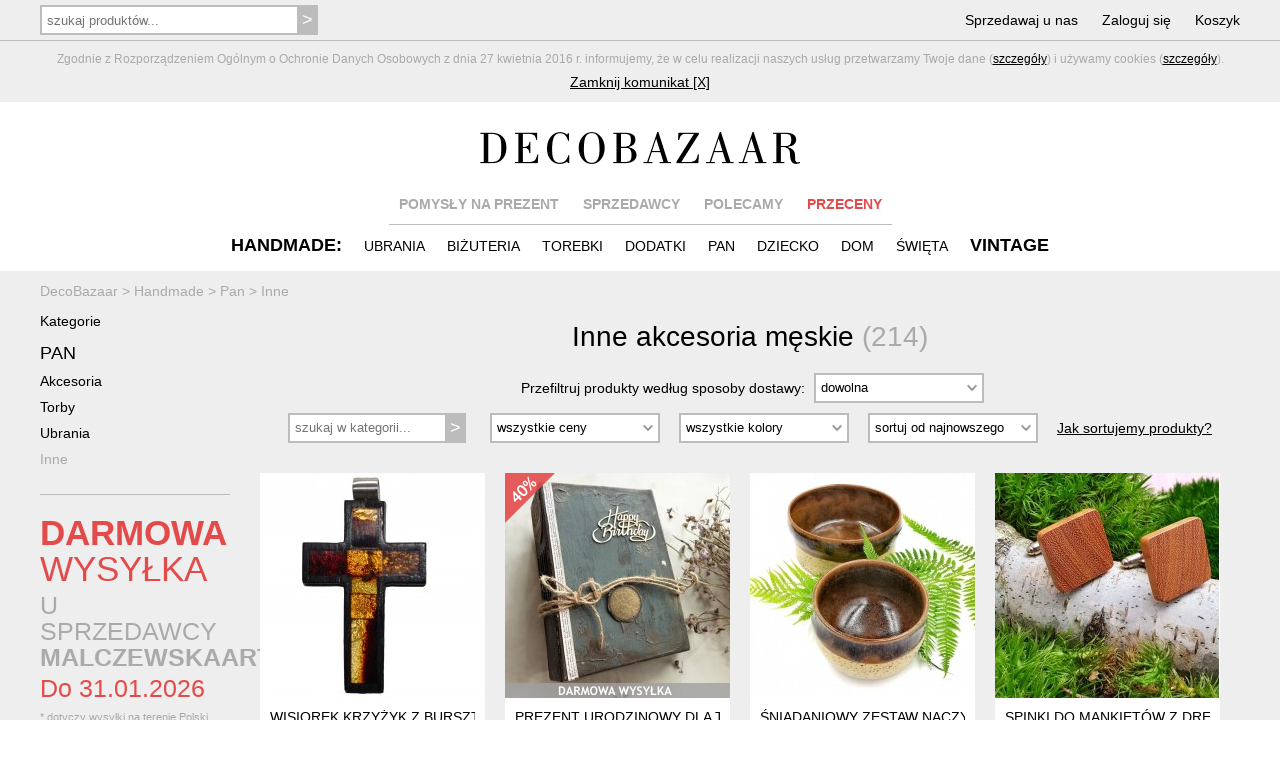

--- FILE ---
content_type: text/html; charset=utf-8
request_url: https://www.decobazaar.com/pan-inne-131.html
body_size: 17270
content:


<!DOCTYPE html>
<html lang="pl">
<head>
  
<title>Oryginalne dodatki dla mężczyzn w DecoBazaar</title>
<meta name="viewport" content="width=device-width, initial-scale=1, maximum-scale=1">
<meta http-equiv="Content-Type" content="text/html; charset=utf-8"/>
<meta name="description" content="Unikatowe przedmioty dla panów. Zobacz meskie akcesoria i gadżety tworzone przez młodych projektantów i artystów. Idealne na prezent."/>
<meta name="keywords" content="pan, dla panów, dla niego, męskie dodatki, meskie przedmioty, decobazaar"/>
<meta name="verify-v1" content="oNaKOPuDo1L+mJv/KQfSmubwlcZHBukgYEkn0Y+lyg4="/>
<meta name="robots" content="index,follow,all"/>

<link rel="next" href="https://www.decobazaar.com/pan-inne-131.html?limit=2">
<link rel="canonical" href="https://www.decobazaar.com/pan-inne-131.html" />



<link rel="apple-touch-icon" sizes="57x57" href="img/favicon/apple-touch-icon-57x57.png"/>
<link rel="apple-touch-icon" sizes="60x60" href="img/favicon/apple-touch-icon-60x60.png"/>
<link rel="apple-touch-icon" sizes="72x72" href="img/favicon/apple-touch-icon-72x72.png"/>
<link rel="apple-touch-icon" sizes="76x76" href="img/favicon/apple-touch-icon-76x76.png"/>
<link rel="apple-touch-icon" sizes="114x114" href="img/favicon/apple-touch-icon-114x114.png"/>
<link rel="apple-touch-icon" sizes="120x120" href="img/favicon/apple-touch-icon-120x120.png"/>
<link rel="apple-touch-icon" sizes="144x144" href="img/favicon/apple-touch-icon-144x144.png"/>
<link rel="apple-touch-icon" sizes="152x152" href="img/favicon/apple-touch-icon-152x152.png"/>
<link rel="apple-touch-icon" sizes="180x180" href="img/favicon/apple-touch-icon-180x180.png"/>
<link rel="icon" type="image/png" href="img/favicon/favicon-32x32.png" sizes="32x32"/>
<link rel="icon" type="image/png" href="img/favicon/android-chrome-192x192.png" sizes="192x192"/>
<link rel="icon" type="image/png" href="img/favicon/favicon-96x96.png" sizes="96x96"/>
<link rel="icon" type="image/png" href="img/favicon/favicon-16x16.png" sizes="16x16"/>
<link rel="manifest" href="img/favicon/manifest.json"/>
<link rel="shortcut icon" href="img/favicon/favicon.ico"/>
<meta name="msapplication-TileColor" content="#ffffff">
<meta name="msapplication-TileImage" content="img/favicon/mstile-144x144.png">
<meta name="msapplication-config" content="img/favicon/browserconfig.xml">
<meta name="theme-color" content="#ffffff">

<link rel="stylesheet" href="css/reset.css" type="text/css" media="screen" />
<link rel="stylesheet" href="css/style-new.css?85" />
<!--[if !IE]><!-->
<link rel="stylesheet" href="css/style-new-no-ie.css" type="text/css"/>
<!--<![endif]-->

<script type="text/javascript" src="js/jquery-1.9.0.min.js"></script>

<script type="text/javascript" src="js/skrypty-new.js?28"></script>
<script type='text/javascript' src='js/jquery.html5-placeholder-shim.js'></script>
<script type="text/javascript" src="fancybox/jquery.fancybox.pack.js?v=2.1.4"></script>
<link rel="stylesheet" type="text/css" href="fancybox/jquery.fancybox.css?v=2.1.4" media="screen" />
<meta property="fb:app_id" content="318668251545345" />






<meta property="og:site_name" content="DecoBazaar.com"/>

	<!-- Google Tag Manager -->
	<script>(function(w,d,s,l,i){w[l]=w[l]||[];w[l].push({'gtm.start':
	new Date().getTime(),event:'gtm.js'});var f=d.getElementsByTagName(s)[0],
	j=d.createElement(s),dl=l!='dataLayer'?'&l='+l:'';j.async=true;j.src=
	'https://www.googletagmanager.com/gtm.js?id='+i+dl;f.parentNode.insertBefore(j,f);
	})(window,document,'script','dataLayer','GTM-KWM7M7C');</script>
	<!-- End Google Tag Manager -->
</head>
<body>
  	<!-- Google Tag Manager (noscript) -->
	<noscript><iframe src="https://www.googletagmanager.com/ns.html?id=GTM-KWM7M7C"
	height="0" width="0" style="display:none;visibility:hidden"></iframe></noscript>
	<!-- End Google Tag Manager (noscript) -->

  <div id="fb-root"></div>
  
	<script>(function(d, s, id) {
    var js, fjs = d.getElementsByTagName(s)[0];
    if (d.getElementById(id)) return;
    js = d.createElement(s); js.id = id;
    js.src = "//connect.facebook.net/pl_PL/sdk.js#version=v2.9&xfbml=1&appId=318668251545345";
    fjs.parentNode.insertBefore(js, fjs);
  }(document, 'script', 'facebook-jssdk'));</script>

	<script>!function(d,s,id){var js,fjs=d.getElementsByTagName(s)[0],p=/^http:/.test(d.location)?'http':'https';if(!d.getElementById(id)){js=d.createElement(s);js.id=id;js.src=p+'://platform.twitter.com/widgets.js';fjs.parentNode.insertBefore(js,fjs);}}(document, 'script', 'twitter-wjs');</script>



<!-- Google tag (gtag.js) -->
<script async src="https://www.googletagmanager.com/gtag/js?id=G-MB9G1MVKLW"></script>
<script>
  window.dataLayer = window.dataLayer || [];
  function gtag(){dataLayer.push(arguments);}
  gtag('js', new Date());

  gtag('config', 'G-MB9G1MVKLW');
</script>


	  <div class="grayContent mTop40 mBot-40" id="cookie_info">
  	<div class="topNavL"></div>
    <div class="content padLinia gray" >  
			<div class="cookies">Zgodnie z Rozporządzeniem Ogólnym o Ochronie Danych Osobowych z dnia 27 kwietnia 2016 r. informujemy, że w celu realizacji naszych usług przetwarzamy Twoje dane (<a class="line" href="regulamin.html#par5">szczegóły</a>) i używamy cookies (<a class="line" href="regulamin.html#par6">szczegóły</a>).
      </div>
      <div class="mTop5"><a class="line" href="javascript:hide_cookies();">Zamknij komunikat [X]</a></div>
    </div>
  </div>
    
  
  
  <div class="grayContent topNav"><div class="content pad5">
  
  	
    <div class="search hide650">
      <form method="get" action="szukaj.html" onSubmit="return sprawdz_szukaj_top(this);">
        <input style="width:260px;" type="text" name="nazwa" id="nazwa" value="" placeholder="szukaj produktów..."/>
        <input type="submit" value=">"/>
      </form>
    </div>   
    
    <script>
			if ($('#nazwa').val().length > 0) $('.clearTop').show();
			
			$('#nazwa').keyup(function() {
				if ($(this).val().length > 0) $('.clearTop').show();
				else $('.clearTop').hide();
			});
		
			$('.clearTop').click(function() {
				$(this).hide();
				$('#nazwa').val('');
			});	

		</script>
    

    
    
    <div class="menu1">
      <ul>
      
      	<li class="searchOpen"><span class="show650">SZUKAJ</span></li>
        <li><a href="wspolpraca.html" class="hide800">Sprzedawaj u nas</a></li>
                <li><a href="logowanie.html">Zaloguj się</a></li>
                <li><a href="koszyk.html">Koszyk<span class="red" id="koszyk_info"></span></a></li>
      </ul>  
    </div>  
    
    <div class="topNavLogo hideNavLogo"><div class="topNavLogoCont"><a href="./"><img src="img/logo_trans.png" alt="DecoBazaar"/></a></div></div>
    
  </div>
  <div id="topNavL" class="topNavL hide"></div>
  </div>


  <div class="content padTop  mTop40">
		<div class="logo "><a href="./"><img src="img/logo_trans.png" alt="DecoBazaar"/></a></div>  
    
  	
    <div class="menu2 ">
      <ul>
        <li><a href="prezenty.html" class="gray">POMYSŁY NA PREZENT</a></li>
        <li><a href="projektanci.html" class="gray hide650">SPRZEDAWCY</a></li>
        <li><a href="zestawienia.html" class="gray hide900">POLECAMY</a></li>
        <li class="mdrop" id="m0">
        	<a href="przeceny.html" class="red">PRZECENY</a>
          <div id="dm0" class="opis">
            <div class="bg">
            	<a href="przeceny.html"> HANDMADE</a><br/>
            	<a href="przeceny-vintage.html"> VINTAGE</a>
            </div>
          </div>  
        </li>
        
        
      </ul>  
      <div class="linia"></div>
    </div>
  
  
  
    <div class="menuRes  ">
      <ul>
        <li class="mm1Open">HANDMADE</li>
        <li class="mm2Open">VINTAGE</li>
			</ul>
    </div>
  
  
  
    <div class="menu3">
      
      
      <div class="katMenu">
      
      <ul id="mm1" class="hide650">
        
                <li class="hd"><a href="handmade.html"><span class="hide650">HANDMADE:</span><span class="show650">WSZYSTKIE PRODUKTY</span></a></li>
                
        <li class="mdrop " id="m1">
        	<a href="ubrania.html">UBRANIA</a>
          <div id="dm1" class="opis">
            <div class="bg">
							<a href="ubrania-bielizna-209.html">BIELIZNA</a><br/><a href="ubrania-bluzki-17.html">BLUZKI</a><br/><a href="ubrania-bluzy-246.html">BLUZY</a><br/><a href="ubrania-kamizelki-250.html">KAMIZELKI</a><br/><a href="ubrania-kombinezony-damskie-wieczorowe-245.html">KOMBINEZONY DAMSKIE WIECZOROWE</a><br/><a href="ubrania-koszule-47.html">KOSZULE</a><br/><a href="ubrania-koszulki-i-t-shirty-281.html">KOSZULKI I T-SHIRTY</a><br/><a href="ubrania-kurtki-i-plaszcze-22.html">KURTKI I PŁASZCZE</a><br/><a href="ubrania-spodnice-19.html">SPÓDNICE</a><br/><a href="ubrania-spodnie-i-legginsy-20.html">SPODNIE I LEGGINSY</a><br/><a href="ubrania-sukienki-18.html">SUKIENKI</a><br/><a href="ubrania-swetry-42.html">SWETRY</a><br/><a href="ubrania-zakiety-i-marynarki-51.html">ŻAKIETY I MARYNARKI</a><br/><a href="ubrania-inne-128.html">INNE</a><br/>                    
            </div>
          </div>  
        </li>

        <li class="mdrop " id="m2">
        	<a href="bizuteria.html">BIŻUTERIA</a>
          <div id="dm2" class="opis">
            <div class="bg">
							<a href="bizuteria-bransoletki-4.html">BRANSOLETKI</a><br/><a href="bizuteria-broszki-i-przypinki-6.html">BROSZKI I PRZYPINKI</a><br/><a href="bizuteria-klipsy-2.html">KLIPSY</a><br/><a href="bizuteria-kolczyki-1.html">KOLCZYKI</a><br/><a href="bizuteria-komplety-7.html">KOMPLETY</a><br/><a href="bizuteria-naszyjniki-3.html">NASZYJNIKI</a><br/><a href="bizuteria-pierscionki-8.html">PIERŚCIONKI</a><br/><a href="bizuteria-wisiorki-34.html">WISIORKI</a><br/><a href="bizuteria-zawieszki-do-bransoletek-charms-278.html">ZAWIESZKI DO BRANSOLETEK (CHARMS)</a><br/><a href="bizuteria-zegarki-113.html">ZEGARKI</a><br/><a href="bizuteria-inne-127.html">INNE</a><br/>                    
            </div>
          </div>  
        </li>        
        
        <li class="mdrop " id="m3">
        	<a href="torebki.html">TOREBKI</a>
          <div id="dm3" class="opis">
            <div class="bg">
							<a href="torebki-kopertowki-139.html">KOPERTÓWKI</a><br/><a href="torebki-plecaki-251.html">PLECAKI</a><br/><a href="torebki-torby-ekologiczne-252.html">TORBY EKOLOGICZNE</a><br/><a href="torebki-torby-na-laptopa-206.html">TORBY NA LAPTOPA</a><br/><a href="torebki-torby-na-zakupy-140.html">TORBY NA ZAKUPY</a><br/><a href="torebki-torby-podrozne-255.html">TORBY PODRÓŻNE</a><br/><a href="torebki-torebki-do-reki-137.html">TOREBKI DO RĘKI</a><br/><a href="torebki-torebki-na-pas-189.html">TOREBKI NA PAS</a><br/><a href="torebki-torebki-na-ramie-138.html">TOREBKI NA RAMIĘ</a><br/><a href="torebki-woreczki-i-sakiewki-144.html">WORECZKI I SAKIEWKI</a><br/><a href="torebki-inne-141.html">INNE</a><br/>                    
            </div>
          </div>  
        </li>
        
        <li class="mdrop " id="m4">
        	<a href="dodatki.html">DODATKI</a>
          <div id="dm4" class="opis">
            <div class="bg">
							<a href="dodatki-breloki-190.html">BRELOKI</a><br/><a href="dodatki-buty-88.html">BUTY</a><br/><a href="dodatki-czapki-i-kapelusze-13.html">CZAPKI I KAPELUSZE</a><br/><a href="dodatki-etui-i-pokrowce-11.html">ETUI I POKROWCE</a><br/><a href="dodatki-fascynatory-215.html">FASCYNATORY</a><br/><a href="dodatki-kapcie-54.html">KAPCIE</a><br/><a href="dodatki-kosmetyczki-10.html">KOSMETYCZKI</a><br/><a href="dodatki-kolnierzyki-242.html">KOŁNIERZYKI</a><br/><a href="dodatki-lusterka-212.html">LUSTERKA</a><br/><a href="dodatki-maseczki-277.html">MASECZKI</a><br/><a href="dodatki-mufki-57.html">MUFKI</a><br/><a href="dodatki-okulary-254.html">OKULARY</a><br/><a href="dodatki-opaski-na-oczy-100.html">OPASKI NA OCZY</a><br/><a href="dodatki-ozdoby-do-wlosow-124.html">OZDOBY DO WŁOSÓW</a><br/><a href="dodatki-paski-i-szelki-14.html">PASKI I SZELKI</a><br/><a href="dodatki-portmonetki-55.html">PORTMONETKI</a><br/><a href="dodatki-rekawiczki-93.html">RĘKAWICZKI</a><br/><a href="dodatki-rowerowe-akcesoria-253.html">ROWEROWE AKCESORIA</a><br/><a href="dodatki-szale-i-kominy-56.html">SZALE I KOMINY</a><br/><a href="dodatki-inne-126.html">INNE</a><br/>                    
            </div>
          </div>  
        </li>     
        
        <li class="mdrop " id="m5">
        	<a href="pan.html">PAN</a>
          <div id="dm5" class="opis">
            <div class="bg">
							<a href="pan-akcesoria-192.html">AKCESORIA</a><br/><a href="pan-torby-73.html">TORBY</a><br/><a href="pan-ubrania-71.html">UBRANIA</a><br/><a href="pan-inne-131.html">INNE</a><br/>                    
            </div>
          </div>  
        </li>        
        
        <li class="mdrop " id="m6">
        	<a href="dziecko.html">DZIECKO</a>
          <div id="dm6" class="opis">
            <div class="bg">
							<a href="dziecko-akcesoria-do-wozka-269.html">AKCESORIA DO WÓZKA</a><br/><a href="dziecko-akcesoria-do-lozeczka-193.html">AKCESORIA DO ŁÓŻECZKA</a><br/><a href="dziecko-czapki-szale-i-kominy-262.html">CZAPKI, SZALE I KOMINY</a><br/><a href="dziecko-girlandy-karuzele-mobile-270.html">GIRLANDY, KARUZELE, MOBILE</a><br/><a href="dziecko-kocyki-posciele-i-rozki-264.html">KOCYKI, POŚCIELE I ROŻKI</a><br/><a href="dziecko-kosze-pojemniki-i-pudelka-267.html">KOSZE, POJEMNIKI I PUDEŁKA</a><br/><a href="dziecko-lalki-259.html">LALKI</a><br/><a href="dziecko-meble-i-dekoracje-150.html">MEBLE I DEKORACJE</a><br/><a href="dziecko-misie-i-przytulanki-260.html">MISIE I PRZYTULANKI</a><br/><a href="dziecko-namioty-i-tipi-258.html">NAMIOTY I TIPI</a><br/><a href="dziecko-obrazki-plakaty-i-naklejki-263.html">OBRAZKI, PLAKATY I NAKLEJKI</a><br/><a href="dziecko-ozdoby-do-wlosow-266.html">OZDOBY DO WŁOSÓW</a><br/><a href="dziecko-poduszki-261.html">PODUSZKI</a><br/><a href="dziecko-ubrania-dzieciece-145.html">UBRANIA DZIECIĘCE</a><br/><a href="dziecko-ubranka-niemowlece-265.html">UBRANKA NIEMOWLĘCE</a><br/><a href="dziecko-woreczki-plecaki-i-torebki-268.html">WORECZKI, PLECAKI I TOREBKI</a><br/><a href="dziecko-zabawki-147.html">ZABAWKI</a><br/><a href="dziecko-zawieszki-do-smoczka-280.html">ZAWIESZKI DO SMOCZKA</a><br/><a href="dziecko-inne-151.html">INNE</a><br/>                    
            </div>
          </div>  
        </li> 
        
        <li class="mdrop " id="m7">
        	<a href="dom.html">DOM</a>
          <div id="dm7" class="opis">
            <div class="bg">
							<a href="dom-artykuly-papiernicze-283.html">ARTYKUŁY PAPIERNICZE</a><br/><a href="dom-dekoracje-i-dodatki-249.html">DEKORACJE I DODATKI</a><br/><a href="dom-dekoracje-scienne-286.html">DEKORACJE ŚCIENNE</a><br/><a href="dom-dla-zwierzat-213.html">DLA ZWIERZĄT</a><br/><a href="dom-kuchnia-i-jadalnia-276.html">KUCHNIA I JADALNIA</a><br/><a href="dom-lampy-180.html">LAMPY</a><br/><a href="dom-lazienka-282.html">ŁAZIENKA</a><br/><a href="dom-meble-207.html">MEBLE</a><br/><a href="dom-przechowywanie-285.html">PRZECHOWYWANIE</a><br/><a href="dom-tekstylia-284.html">TEKSTYLIA</a><br/><a href="dom-inne-130.html">INNE</a><br/>                    
            </div>
          </div>  
        </li> 
        
        <li class="mdrop " id="m9">
        	<a href="swieta-i-okazje.html">ŚWIĘTA</a>
          <div id="dm9" class="opis">
            <div class="bg">
							<a href="swieta-i-okazje-boze-narodzenie-201.html">BOŻE NARODZENIE</a><br/><a href="swieta-i-okazje-chrzest-274.html">CHRZEST</a><br/><a href="swieta-i-okazje-halloween-273.html">HALLOWEEN</a><br/><a href="swieta-i-okazje-kartki-okolicznosciowe-210.html">KARTKI OKOLICZNOŚCIOWE</a><br/><a href="swieta-i-okazje-komunia-275.html">KOMUNIA</a><br/><a href="swieta-i-okazje-slub-202.html">ŚLUB</a><br/><a href="swieta-i-okazje-walentynki-203.html">WALENTYNKI</a><br/><a href="swieta-i-okazje-wielkanoc-204.html">WIELKANOC</a><br/><a href="swieta-i-okazje-zaproszenia-256.html">ZAPROSZENIA</a><br/><a href="swieta-i-okazje-inne-205.html">INNE</a><br/>                    
            </div>
          </div>  
        </li>         
      </ul> 
      <div></div>
      </div>
      
      
      <div class="katMenu katMenuVint">
       
      
      <ul id="mm2" class="hide650">
        <li class="hd"><a href="vintage.html"><span class="hide650">VINTAGE</span><span class="show650">WSZYSTKIE PRODUKTY</span></a></li>
        
        <li class="mdrop hideMenu" id="m10">
        	<a href="vintage-ubrania.html">UBRANIA</a>
          <div id="dm10" class="opis">
            <div class="bg">
							<a href="vintage-ubrania-bluzki-i-t-shirty-25.html">BLUZKI I T-SHIRTY</a><br/><a href="vintage-ubrania-koszule-96.html">KOSZULE</a><br/><a href="vintage-ubrania-kurtki-i-plaszcze-48.html">KURTKI I PŁASZCZE</a><br/><a href="vintage-ubrania-spodnice-27.html">SPÓDNICE</a><br/><a href="vintage-ubrania-spodnie-28.html">SPODNIE</a><br/><a href="vintage-ubrania-sukienki-26.html">SUKIENKI</a><br/><a href="vintage-ubrania-swetry-63.html">SWETRY</a><br/><a href="vintage-ubrania-zakiety-i-kamizelki-36.html">ŻAKIETY I KAMIZELKI</a><br/><a href="vintage-ubrania-inne-224.html">INNE</a><br/>                    
            </div>
          </div>  
        </li>          
        
        <li class="mdrop hideMenu" id="m11">
        	<a href="vintage-bizuteria.html">BIŻUTERIA</a>
          <div id="dm11" class="opis">
            <div class="bg">
							<a href="vintage-bizuteria-bransoletki-217.html">BRANSOLETKI</a><br/><a href="vintage-bizuteria-broszki-218.html">BROSZKI</a><br/><a href="vintage-bizuteria-kolczyki-i-klipsy-219.html">KOLCZYKI I KLIPSY</a><br/><a href="vintage-bizuteria-komplety-220.html">KOMPLETY</a><br/><a href="vintage-bizuteria-naszyjniki-i-wisiory-221.html">NASZYJNIKI I WISIORY</a><br/><a href="vintage-bizuteria-pierscionki-222.html">PIERŚCIONKI</a><br/><a href="vintage-bizuteria-zegarki-223.html">ZEGARKI</a><br/>                    
            </div>
          </div>  
        </li> 
        
        <li class="mdrop hideMenu" id="m12">
        	<a href="vintage-dodatki.html">DODATKI</a>
          <div id="dm12" class="opis">
            <div class="bg">
							<a href="vintage-dodatki-buty-37.html">BUTY</a><br/><a href="vintage-dodatki-chusty-i-szale-94.html">CHUSTY I SZALE</a><br/><a href="vintage-dodatki-czapki-i-kapelusze-24.html">CZAPKI I KAPELUSZE</a><br/><a href="vintage-dodatki-etui-i-kosmetyczki-225.html">ETUI I KOSMETYCZKI</a><br/><a href="vintage-dodatki-ozdoby-do-wlosow-238.html">OZDOBY DO WŁOSÓW</a><br/><a href="vintage-dodatki-paski-29.html">PASKI</a><br/><a href="vintage-dodatki-torebki-i-walizki-30.html">TOREBKI I WALIZKI</a><br/><a href="vintage-dodatki-inne-226.html">INNE</a><br/>                    
            </div>
          </div>  
        </li> 
        
        <li class="mdrop hideMenu" id="m13">
        	<a href="vintage-pan.html">PAN</a>
          <div id="dm13" class="opis">
            <div class="bg">
							<a href="vintage-pan-akcesoria-228.html">AKCESORIA</a><br/><a href="vintage-pan-ubrania-227.html">UBRANIA</a><br/>                    
            </div>
          </div>  
        </li> 
        
        <li class="mdrop hideMenu" id="m14">
        	<a href="vintage-dom.html">DOM</a>
          <div id="dm14" class="opis">
            <div class="bg">
							<a href="vintage-dom-ceramika-i-porcelana-229.html">CERAMIKA I PORCELANA</a><br/><a href="vintage-dom-lalki-i-zabawki-39.html">LALKI I ZABAWKI</a><br/><a href="vintage-dom-lampy-231.html">LAMPY</a><br/><a href="vintage-dom-meble-232.html">MEBLE</a><br/><a href="vintage-dom-metalowe-przedmioty-241.html">METALOWE PRZEDMIOTY</a><br/><a href="vintage-dom-obrazki-i-ramki-233.html">OBRAZKI I RAMKI</a><br/><a href="vintage-dom-pojemniki-i-puzderka-234.html">POJEMNIKI I PUZDERKA</a><br/><a href="vintage-dom-swieczniki-239.html">ŚWIECZNIKI</a><br/><a href="vintage-dom-szklo-235.html">SZKŁO</a><br/><a href="vintage-dom-tekstylia-236.html">TEKSTYLIA</a><br/><a href="vintage-dom-wieszaki-240.html">WIESZAKI</a><br/><a href="vintage-dom-zegary-237.html">ZEGARY</a><br/><a href="vintage-dom-inne-91.html">INNE</a><br/>                    
            </div>
          </div>  
        </li>   
        
              </ul>
      <div></div>
      </div>
      
      
    </div>  
    
      
  </div>



  
		
  	<div class="content padCont "></div>
  <div class="grayContent">  <div class="content sciezka "><ol itemscope itemtype="http://schema.org/BreadcrumbList">
	 <li itemprop="itemListElement" itemscope itemtype="http://schema.org/ListItem">
    <a itemprop="item" href="/"><span itemprop="name">DecoBazaar</span></a>
    <meta itemprop="position" content="1" />
  </li><li itemprop="itemListElement" itemscope itemtype="http://schema.org/ListItem">
			<span>&nbsp> </span>
			<a itemprop="item" href="handmade.html"><span itemprop="name">Handmade</span></a>
			<meta itemprop="position" content="2" />
		</li><li itemprop="itemListElement" itemscope itemtype="http://schema.org/ListItem">
				<span>&nbsp> </span>
				<a itemprop="item" href="pan.html"><span itemprop="name">Pan</span></a>
				<meta itemprop="position" content="3" />
			</li><li itemprop="itemListElement" itemscope itemtype="http://schema.org/ListItem">
			<span>&nbsp> </span>
			<a itemprop="item" href="pan-inne-131.html"><span itemprop="name">Inne</span></a>
			<meta itemprop="position" content="4" />
		</li></ol></div>
  </div>	  
  
    
	    
  
	<div class="grayContent"><div class="content padPodst">
  
    <div class="menuRes pad5">
      <ul>
        <li class="mm3Open pad10Bt"><div class="allImg iconMenu"></div>WYŚWIETL KATEGORIE</li>
			</ul>
      <div class="linia mBot-5 mTop10"></div>
    </div>
  
    <div id="mm3" class="sidemenu hide650">

			<div class="hide650 altH1"><a href="handmade.html">Kategorie</a></div>
    
    	    
    
			      <h4><a  href="pan.html" title="Pan w DecoBazaar">PAN</a></h4>
      <ul>
							 <li><a  href="pan-akcesoria-192.html" title="Akcesoria w DecoBazaar">Akcesoria</a></li>
				
								 <li><a  href="pan-torby-73.html" title="Torby w DecoBazaar">Torby</a></li>
				
								 <li><a  href="pan-ubrania-71.html" title="Ubrania w DecoBazaar">Ubrania</a></li>
				
								 <li><a  class="gray" href="pan-inne-131.html" title="Inne w DecoBazaar">Inne</a></li>
				
				        
        <ul class="submenu">
				
						
        </ul>
          
      
    </ul>
        
    
        


        
    
    
		    <div class="hide650 baner">
    <a href="malczewskaart" title="MalczewskaArt" class="none">
		<div class="gray">
		<div class="l1 red"><b>DARMOWA</b><br/>WYSYŁKA</div>
    <div class="l2">U SPRZEDAWCY<br/><b>MALCZEWSKAART</b></div>
    <div class="l2 red">Do 31.01.2026</div>
    <div class="l3">* dotyczy wysyłki na terenie Polski</div>
    </div>
    </a>
    </div>		
		





    

    
  	</div>
  
    <div class="products">
    
    	<h1>Inne akcesoria męskie <span class="gray">(214)</span></h1>
      
			    
      
      
        
        
        
      
    <div class="menuRes pad5 mTop-15 mBot0">
      <ul>
        <li class="mm4Open pad10Bt"><div class="allImg iconMenu"></div>WYŚWIETL FILTRY</li>
			</ul>
    </div>  
        
    
    <div id="mm4" class="hide650">
      
     <div>
       <div class="filtr mTop5 mRight-15">  
      Przefiltruj produkty według sposoby dostawy:
       </div>
      <div class="filtr">  
        <select name="menu1" onchange="MM_jumpMenu('this',this,0)">
        <option value="pan-inne-131.html?typw=-1"  selected="selected">dowolna</option>
        <option value="pan-inne-131.html?typw=1" >Poczta Polska</option>
        <option value="pan-inne-131.html?typw=2" >Kurier</option>
        <option value="pan-inne-131.html?typw=3" >Paczkomat InPost</option>	
        <option value="pan-inne-131.html?typw=4" >Orlen Paczka</option>	
        <option value="pan-inne-131.html?typw=5" >Odbiór w Punkcie</option>	
        </select>
      </div>        
      
      </div> 


          
      

      <div class="filtr">   
        <form method="get" onSubmit="return sprawdz_szukaj_mid(this);">
        <input type="text" name="szuk" id="szuk" value="" placeholder="szukaj w kategorii..."/>
        <input type="submit" value=">"/>
                                        </form>  
      </div>
      
      
      <div class="filtr">    
        <select name="menu1" onchange="MM_jumpMenu('this',this,0)">
        <option value="pan-inne-131.html?proc=-1"  selected="selected">wszystkie ceny</option>
        <option value="pan-inne-131.html?proc=c25" >do 25 zł</option>
        <option value="pan-inne-131.html?proc=c50" >do 50 zł</option>
        <option value="pan-inne-131.html?proc=c75" >do 75 zł</option>
        <option value="pan-inne-131.html?proc=c100" >do 100 zł</option>
        <option value="pan-inne-131.html?proc=c150" >do 150 zł</option>
        <option value="pan-inne-131.html?proc=c200" >do 200 zł</option>
        <option value="pan-inne-131.html?proc=c300" >do 300 zł</option>
        <option value="pan-inne-131.html?proc=c301" >powyżej 300 zł</option>
                <option value="pan-inne-131.html?proc=10" >przecena o 10%</option>
        <option value="pan-inne-131.html?proc=15" >przecena o 15%</option>
        <option value="pan-inne-131.html?proc=20" >przecena o 20%</option>
        <option value="pan-inne-131.html?proc=25" >przecena o 25%</option>
        <option value="pan-inne-131.html?proc=30" >przecena o 30%</option>	
        <option value="pan-inne-131.html?proc=35" >przecena o 35%</option>	
        <option value="pan-inne-131.html?proc=40" >przecena o 40%</option>
        <option value="pan-inne-131.html?proc=45" >przecena o 45%</option>
        <option value="pan-inne-131.html?proc=50" >przecena o 50%</option>
        <option value="pan-inne-131.html?proc=all" >tylko przecenione</option>
        </select>
      </div> 
    
      <div class="filtr">    
        <select name="select" onchange="MM_jumpMenu('this',this,0)">
        <option value="pan-inne-131.html?kol=-1"  selected="selected">wszystkie kolory</option>	  
        <option value="pan-inne-131.html?kol=1" >beżowy i ecru</option>	                	  
        <option value="pan-inne-131.html?kol=2" >biały</option>	                	  
        <option value="pan-inne-131.html?kol=3" >brązowy</option>	                	  
        <option value="pan-inne-131.html?kol=4" >czarny</option>	                	  
        <option value="pan-inne-131.html?kol=5" >czerwony</option>	                	  
        <option value="pan-inne-131.html?kol=6" >fioletowy</option>	                	  
        <option value="pan-inne-131.html?kol=7" >niebieski</option>	                	  
        <option value="pan-inne-131.html?kol=8" >pomarańczowy</option>	                	  
        <option value="pan-inne-131.html?kol=9" >różowy</option>	                	  
        <option value="pan-inne-131.html?kol=10" >srebrny</option>	                	  
        <option value="pan-inne-131.html?kol=11" >szary</option>	                	  
        <option value="pan-inne-131.html?kol=13" >zielony</option>
        <option value="pan-inne-131.html?kol=14" >żółty</option>
        <option value="pan-inne-131.html?kol=15" >złoty</option>                  	  			  			  
        <option value="pan-inne-131.html?kol=16" >czarno-biały</option>                  	  			  			  
        <option value="pan-inne-131.html?kol=12" >wielobarwny</option>
        </select>
      </div> 

			  
      
      <div class="filtr">  
        <select name="menu1" onchange="MM_jumpMenu('this',this,0)">
        <option value="pan-inne-131.html?ord=1" >sortuj od najnowszego</option>
        <option value="pan-inne-131.html?ord=3" >sortuj od najtańszego</option>
        <option value="pan-inne-131.html?ord=4" >sortuj od najdroższego</option>	
        </select>
      </div>  


      <div class="filtr mTop5">  
      	<a href="regulamin.html#sortowanie" class="line">Jak sortujemy produkty?</a>
      </div>

      </div> 
      



      </div>  
      
      

			<div class="prodList">
      
				
	<div class="prod ">
	<div class="cont">
		<div class="prodImg">
			<a class="photos" id="ph1" href="produkt-wisiorek-krzyzyk-z-bursztynu-i-czarnego-debu-6415570.html" title="WISIOREK KRZYŻYK Z BURSZTYNU I CZARNEGO DĘBU" ><div id="aI1"></div><img id="iph1"  src="foto-prod/thumb184/6415570_t.jpg" alt="WISIOREK KRZYŻYK Z BURSZTYNU I CZARNEGO DĘBU" /></a>
		</div>
		<div class="text">
			<h2 class="name"><a href="produkt-wisiorek-krzyzyk-z-bursztynu-i-czarnego-debu-6415570.html" title="WISIOREK KRZYŻYK Z BURSZTYNU I CZARNEGO DĘBU" >WISIOREK KRZYŻYK Z BURSZTYNU I CZARNEGO DĘBU</a></h2>
			<div class="auth"><a class="gray" href="amber-77" title="Amber 77" >Amber 77</a></div>          
			<div class="price">220 zł</div><div class="desc gray">wisiorek wykonany ręcznie z wyselekcjonowanego bursztynu bałtyckiego, ...</div></div>
	</div>				
	</div>
	
	<div class="prod ">
	<div class="cont">
		<div class="prodImg">
			<a class="photos" id="ph2" href="produkt-prezent-urodzinowy-dla-taty-dla-niego-recznie-robiony-zielony-notes-7100797.html" title="Prezent urodzinowy dla taty dla niego ręcznie robiony zielony notes" ><div id="aI2" class="allImg tag-przec-40"></div><div class="tag-darmowa-wrap"><div class="allImg tag-darmowa"></div></div><img id="iph2"  src="foto-prod/thumb184/7100797_t.jpg" alt="Prezent urodzinowy dla taty dla niego ręcznie robiony zielony notes" /></a>
		</div>
		<div class="text">
			<h2 class="name"><a href="produkt-prezent-urodzinowy-dla-taty-dla-niego-recznie-robiony-zielony-notes-7100797.html" title="Prezent urodzinowy dla taty dla niego ręcznie robiony zielony notes" >PREZENT URODZINOWY DLA TATY DLA NIEGO RĘCZNIE ROBIONY ZIELONY NOTES</a></h2>
			<div class="auth"><a class="gray" href="4lovebooks" title="4lovebooks" >4lovebooks</a></div>          
			<div class="price"><span class="red">192 zł</span><span class="priceOld ">320 zł</span></div><div class="desc gray">wykonana ręcznie księga w stylu vintage. tworzona od podstaw począwszy...</div></div>
	</div>				
	</div>
	
	<div class="prod ">
	<div class="cont">
		<div class="prodImg">
			<a class="photos" id="ph3" href="produkt-sniadaniowy-zestaw-naczyn-miska-i-czarka-ceramiczna-w-woreczku-lnianym-boho-prezent-dla-mezczyzny-kamionkowe-naczynia-minimalistyczne-6629041.html" title="Śniadaniowy zestaw naczyń MISKA i CZARKA CERAMICZNA w woreczku lnianym BOHO PREZENT DLA MĘŻCZYZNY kamionkowe naczynia minimalistyczne" ><div id="aI3"></div><img id="iph3"  src="foto-prod/thumb184/6629041_t.jpg" alt="Śniadaniowy zestaw naczyń MISKA i CZARKA CERAMICZNA w woreczku lnianym BOHO PREZENT DLA MĘŻCZYZNY kamionkowe naczynia minimalistyczne" /></a>
		</div>
		<div class="text">
			<h2 class="name"><a href="produkt-sniadaniowy-zestaw-naczyn-miska-i-czarka-ceramiczna-w-woreczku-lnianym-boho-prezent-dla-mezczyzny-kamionkowe-naczynia-minimalistyczne-6629041.html" title="Śniadaniowy zestaw naczyń MISKA i CZARKA CERAMICZNA w woreczku lnianym BOHO PREZENT DLA MĘŻCZYZNY kamionkowe naczynia minimalistyczne" >ŚNIADANIOWY ZESTAW NACZYŃ MISKA I CZARKA CERAMICZNA W WORECZKU LNIANYM BOHO PREZENT DLA MĘŻCZYZNY KAMIONKOWE NACZYNIA MINIMALISTYCZNE</a></h2>
			<div class="auth"><a class="gray" href="gaia" title="GAIA" >GAIA</a></div>          
			<div class="price">195 zł</div><div class="desc gray">zestaw naczyń ceramicznych ręcznie wykonanych na kole garncarskim pokr...</div></div>
	</div>				
	</div>
	
	<div class="prod ">
	<div class="cont">
		<div class="prodImg">
			<a class="photos" id="ph4" href="produkt-spinki-do-mankietow-z-drewna-osage-orange-6369981.html" title="spinki do mankietów z drewna osage orange" ><div id="aI4"></div><img id="iph4"  src="foto-prod/thumb184/6369981_t.jpg" alt="spinki do mankietów z drewna osage orange" /></a>
		</div>
		<div class="text">
			<h2 class="name"><a href="produkt-spinki-do-mankietow-z-drewna-osage-orange-6369981.html" title="spinki do mankietów z drewna osage orange" >SPINKI DO MANKIETÓW Z DREWNA OSAGE ORANGE</a></h2>
			<div class="auth"><a class="gray" href="korza-wood" title="Korza Wood" >Korza Wood</a></div>          
			<div class="price">160 zł</div><div class="desc gray">oryginalne spinki do mankietów z drewna osage orange (żółtnica pomarań...</div></div>
	</div>				
	</div>
	
	<div class="prod ">
	<div class="cont">
		<div class="prodImg">
			<a class="photos" id="ph5" href="produkt-pierscionek-z-drewna-debu-z-miedzia-6369680.html" title="pierścionek z drewna dębu z miedzią" ><div id="aI5"></div><img id="iph5"  src="foto-prod/thumb184/6369680_t.jpg" alt="pierścionek z drewna dębu z miedzią" /></a>
		</div>
		<div class="text">
			<h2 class="name"><a href="produkt-pierscionek-z-drewna-debu-z-miedzia-6369680.html" title="pierścionek z drewna dębu z miedzią" >PIERŚCIONEK Z DREWNA DĘBU Z MIEDZIĄ</a></h2>
			<div class="auth"><a class="gray" href="korza-wood" title="Korza Wood" >Korza Wood</a></div>          
			<div class="price">185 zł</div><div class="desc gray">pierścionek/obrączka w kształcie beczki z naturalnego drewna dębu oraz...</div></div>
	</div>				
	</div>
	
	<div class="prod ">
	<div class="cont">
		<div class="prodImg">
			<a class="photos" id="ph6" href="produkt-spinki-do-mankietow-z-drewna-pink-ivory-6362687.html" title="spinki do mankietów z drewna pink ivory" ><div id="aI6"></div><img id="iph6"  src="foto-prod/thumb184/6362687_t.jpg" alt="spinki do mankietów z drewna pink ivory" /></a>
		</div>
		<div class="text">
			<h2 class="name"><a href="produkt-spinki-do-mankietow-z-drewna-pink-ivory-6362687.html" title="spinki do mankietów z drewna pink ivory" >SPINKI DO MANKIETÓW Z DREWNA PINK IVORY</a></h2>
			<div class="auth"><a class="gray" href="korza-wood" title="Korza Wood" >Korza Wood</a></div>          
			<div class="price">160 zł</div><div class="desc gray">spinki do mankietów z egzotycznego drewna pink ivory.
w starożytności...</div></div>
	</div>				
	</div>
	
	<div class="prod ">
	<div class="cont">
		<div class="prodImg">
			<a class="photos" id="ph7" href="produkt-naszyjnik-dzianinowy-granatowy-uniksex-7091767.html" title="Naszyjnik dzianinowy - granatowy (uniksex)" ><div id="aI7"></div><img id="iph7"  src="foto-prod/thumb184/7091767_t.jpg" alt="Naszyjnik dzianinowy - granatowy (uniksex)" /></a>
		</div>
		<div class="text">
			<h2 class="name"><a href="produkt-naszyjnik-dzianinowy-granatowy-uniksex-7091767.html" title="Naszyjnik dzianinowy - granatowy (uniksex)" >NASZYJNIK DZIANINOWY - GRANATOWY (UNIKSEX)</a></h2>
			<div class="auth"><a class="gray" href="milita-nikonorov" title="Milita Nikonorov" >Milita Nikonorov</a></div>          
			<div class="price">68 zł</div><div class="desc gray">niezwykle  oryginalny,  designerski  naszyjnik - szal,  wykonany z pas...</div></div>
	</div>				
	</div>
	
	<div class="prod ">
	<div class="cont">
		<div class="prodImg">
			<a class="photos" id="ph8" href="produkt-naszyjnik-dzianinowy-czarny-uniksex-7091798.html" title="Naszyjnik dzianinowy - czarny (uniksex)" ><div id="aI8"></div><img id="iph8"  src="foto-prod/thumb184/7091798_t.jpg" alt="Naszyjnik dzianinowy - czarny (uniksex)" /></a>
		</div>
		<div class="text">
			<h2 class="name"><a href="produkt-naszyjnik-dzianinowy-czarny-uniksex-7091798.html" title="Naszyjnik dzianinowy - czarny (uniksex)" >NASZYJNIK DZIANINOWY - CZARNY (UNIKSEX)</a></h2>
			<div class="auth"><a class="gray" href="milita-nikonorov" title="Milita Nikonorov" >Milita Nikonorov</a></div>          
			<div class="price">68 zł</div><div class="desc gray">niezwykle  oryginalny,  designerski  naszyjnik - szal,  wykonany z pas...</div></div>
	</div>				
	</div>
	
	<div class="prod ">
	<div class="cont">
		<div class="prodImg">
			<a class="photos" id="ph9" href="produkt-spinki-do-mankietow-z-drewna-oliwnego-6329377.html" title="spinki do mankietów z drewna oliwnego" ><div id="aI9"></div><img id="iph9"  src="foto-prod/thumb184/6329377_t.jpg" alt="spinki do mankietów z drewna oliwnego" /></a>
		</div>
		<div class="text">
			<h2 class="name"><a href="produkt-spinki-do-mankietow-z-drewna-oliwnego-6329377.html" title="spinki do mankietów z drewna oliwnego" >SPINKI DO MANKIETÓW Z DREWNA OLIWNEGO</a></h2>
			<div class="auth"><a class="gray" href="korza-wood" title="Korza Wood" >Korza Wood</a></div>          
			<div class="price">160 zł</div><div class="desc gray">oryginalne spinki do mankietów z drewna oliwnego. naturalna elegancja ...</div></div>
	</div>				
	</div>
	
	<div class="prod ">
	<div class="cont">
		<div class="prodImg">
			<a class="photos" id="ph10" href="produkt-naszyjnik-dzianinowy-szary-uniksex-7093511.html" title="Naszyjnik dzianinowy - szary (uniksex)" ><div id="aI10"></div><img id="iph10"  src="foto-prod/thumb184/7093511_t.jpg" alt="Naszyjnik dzianinowy - szary (uniksex)" /></a>
		</div>
		<div class="text">
			<h2 class="name"><a href="produkt-naszyjnik-dzianinowy-szary-uniksex-7093511.html" title="Naszyjnik dzianinowy - szary (uniksex)" >NASZYJNIK DZIANINOWY - SZARY (UNIKSEX)</a></h2>
			<div class="auth"><a class="gray" href="milita-nikonorov" title="Milita Nikonorov" >Milita Nikonorov</a></div>          
			<div class="price">68 zł</div><div class="desc gray">niezwykle  oryginalny,  designerski  naszyjnik - szal,  wykonany z pas...</div></div>
	</div>				
	</div>
	
	<div class="prod ">
	<div class="cont">
		<div class="prodImg">
			<a class="photos" id="ph11" href="produkt-naszyjnik-dzianinowy-szary-melanz-7091461.html" title="Naszyjnik dzianinowy szary melanż" ><div id="aI11"></div><img id="iph11"  src="foto-prod/thumb184/7091461_t.jpg" alt="Naszyjnik dzianinowy szary melanż" /></a>
		</div>
		<div class="text">
			<h2 class="name"><a href="produkt-naszyjnik-dzianinowy-szary-melanz-7091461.html" title="Naszyjnik dzianinowy szary melanż" >NASZYJNIK DZIANINOWY SZARY MELANŻ</a></h2>
			<div class="auth"><a class="gray" href="milita-nikonorov" title="Milita Nikonorov" >Milita Nikonorov</a></div>          
			<div class="price">68 zł</div><div class="desc gray">niezwykle oryginalny, designerski naszyjnik - szal, wykonany z pasów d...</div></div>
	</div>				
	</div>
	
	<div class="prod ">
	<div class="cont">
		<div class="prodImg">
			<a class="photos" id="ph12" href="produkt-naszyjnik-dzianinowy-bialy-unisex-7095754.html" title="Naszyjnik dzianinowy - biały (unisex)" ><div id="aI12"></div><img id="iph12"  src="foto-prod/thumb184/7095754_t.jpg" alt="Naszyjnik dzianinowy - biały (unisex)" /></a>
		</div>
		<div class="text">
			<h2 class="name"><a href="produkt-naszyjnik-dzianinowy-bialy-unisex-7095754.html" title="Naszyjnik dzianinowy - biały (unisex)" >NASZYJNIK DZIANINOWY - BIAŁY (UNISEX)</a></h2>
			<div class="auth"><a class="gray" href="milita-nikonorov" title="Milita Nikonorov" >Milita Nikonorov</a></div>          
			<div class="price">68 zł</div><div class="desc gray">niezwykle oryginalny, designerski naszyjnik - szal, wykonany z pasów d...</div></div>
	</div>				
	</div>
	
	<div class="prod ">
	<div class="cont">
		<div class="prodImg">
			<a class="photos" id="ph13" href="produkt-naszyjnik-dzianinowy-ciemny-granat-uniksex-7094756.html" title="Naszyjnik dzianinowy - ciemny granat (uniksex)" ><div id="aI13"></div><img id="iph13"  src="foto-prod/thumb184/7094756_t.jpg" alt="Naszyjnik dzianinowy - ciemny granat (uniksex)" /></a>
		</div>
		<div class="text">
			<h2 class="name"><a href="produkt-naszyjnik-dzianinowy-ciemny-granat-uniksex-7094756.html" title="Naszyjnik dzianinowy - ciemny granat (uniksex)" >NASZYJNIK DZIANINOWY - CIEMNY GRANAT (UNIKSEX)</a></h2>
			<div class="auth"><a class="gray" href="milita-nikonorov" title="Milita Nikonorov" >Milita Nikonorov</a></div>          
			<div class="price">68 zł</div><div class="desc gray">niezwykle  oryginalny,  designerski  naszyjnik - szal,  wykonany z pas...</div></div>
	</div>				
	</div>
	
	<div class="prod ">
	<div class="cont">
		<div class="prodImg">
			<a class="photos" id="ph14" href="produkt-kubek-emaliowany-sarna-6885450.html" title="Kubek emaliowany Sarna" ><div id="aI14"></div><img id="iph14"  src="foto-prod/thumb184/6885450_t.jpg" alt="Kubek emaliowany Sarna" /></a>
		</div>
		<div class="text">
			<h2 class="name"><a href="produkt-kubek-emaliowany-sarna-6885450.html" title="Kubek emaliowany Sarna" >KUBEK EMALIOWANY SARNA</a></h2>
			<div class="auth"><a class="gray" href="eliza-konofalska" title="Eliza Konofalska" >Eliza Konofalska</a></div>          
			<div class="price">65 zł</div><div class="desc gray">kubek o pojemności 330 ml z wybranym motywem. ilustracja z obu stron k...</div></div>
	</div>				
	</div>
	
	<div class="prod ">
	<div class="cont">
		<div class="prodImg">
			<a class="photos" id="ph15" href="produkt-prezent-dla-chlopaka-5284203.html" title="Prezent dla chłopaka" ><div id="aI15"></div><img id="iph15"  src="foto-prod/thumb184/5284203_t.jpg" alt="Prezent dla chłopaka" /></a>
		</div>
		<div class="text">
			<h2 class="name"><a href="produkt-prezent-dla-chlopaka-5284203.html" title="Prezent dla chłopaka" >PREZENT DLA CHŁOPAKA</a></h2>
			<div class="auth"><a class="gray" href="life-fetish-design" title="Life Fetish Design" >Life Fetish Design</a></div>          
			<div class="price">62 zł</div><div class="desc gray">ramka z kuponami do wykorzystania we dwoje. 
jeżeli chcesz podać swoj...</div></div>
	</div>				
	</div>
	
	<div class="prod ">
	<div class="cont">
		<div class="prodImg">
			<a class="photos" id="ph16" href="produkt-black-stag-polbuty-meskie-skorzane-3380720.html" title="Black Stag-półbuty męskie-skórzane" ><div id="aI16" class="allImg tag-przec-50"></div><img id="iph16"  src="foto-prod/thumb184/3380720_t.jpg" alt="Black Stag-półbuty męskie-skórzane" /></a>
		</div>
		<div class="text">
			<h2 class="name"><a href="produkt-black-stag-polbuty-meskie-skorzane-3380720.html" title="Black Stag-półbuty męskie-skórzane" >BLACK STAG-PÓŁBUTY MĘSKIE-SKÓRZANE</a></h2>
			<div class="auth"><a class="gray" href="latka-fashion" title="Łatka fashion" >Łatka fashion</a></div>          
			<div class="price"><span class="red">1000 zł</span><span class="priceOld ">2000 zł</span></div><div class="desc gray">niepowtarzalne i jedyne takie, botki męskie, wykonane ręcznie w całośc...</div></div>
	</div>				
	</div>
	
	<div class="prod ">
	<div class="cont">
		<div class="prodImg">
			<a class="photos" id="ph17" href="produkt-violet-spaghetti-botki-skorzane-meskie-3380806.html" title="Violet Spaghetti-botki skórzane, męskie" ><div id="aI17" class="allImg tag-przec-50"></div><img id="iph17"  src="foto-prod/thumb184/3380806_t.jpg" alt="Violet Spaghetti-botki skórzane, męskie" /></a>
		</div>
		<div class="text">
			<h2 class="name"><a href="produkt-violet-spaghetti-botki-skorzane-meskie-3380806.html" title="Violet Spaghetti-botki skórzane, męskie" >VIOLET SPAGHETTI-BOTKI SKÓRZANE, MĘSKIE</a></h2>
			<div class="auth"><a class="gray" href="latka-fashion" title="Łatka fashion" >Łatka fashion</a></div>          
			<div class="price"><span class="red">1300 zł</span><span class="priceOld ">2600 zł</span></div><div class="desc gray">niepowtarzalne i jedyne na świecie, botki męskie, wykonane ręcznie w c...</div></div>
	</div>				
	</div>
	
	<div class="prod ">
	<div class="cont">
		<div class="prodImg">
			<a class="photos" id="ph18" href="produkt-naszyjnik-dzianinowy-7027514.html" title="Naszyjnik dzianinowy" ><div id="aI18"></div><img id="iph18"  src="foto-prod/thumb184/7027514_t.jpg" alt="Naszyjnik dzianinowy" /></a>
		</div>
		<div class="text">
			<h2 class="name"><a href="produkt-naszyjnik-dzianinowy-7027514.html" title="Naszyjnik dzianinowy" >NASZYJNIK DZIANINOWY</a></h2>
			<div class="auth"><a class="gray" href="milita-nikonorov" title="Milita Nikonorov" >Milita Nikonorov</a></div>          
			<div class="price">78 zł</div><div class="desc gray">niezwykle oryginalny, designerski naszyjnik - szal,
wykonany z pasów ...</div></div>
	</div>				
	</div>
	
	<div class="prod ">
	<div class="cont">
		<div class="prodImg">
			<a class="photos" id="ph19" href="produkt-spinki-do-koszuli-na-prezent-dla-bankiera-finansisty-maklera-biznesmena-7016286.html" title="SPINKI do koszuli na prezent - dla bankiera, finansisty, maklera, biznesmena ..." ><div id="aI19"></div><img id="iph19"  src="foto-prod/thumb184/7016286_t.jpg" alt="SPINKI do koszuli na prezent - dla bankiera, finansisty, maklera, biznesmena ..." /></a>
		</div>
		<div class="text">
			<h2 class="name"><a href="produkt-spinki-do-koszuli-na-prezent-dla-bankiera-finansisty-maklera-biznesmena-7016286.html" title="SPINKI do koszuli na prezent - dla bankiera, finansisty, maklera, biznesmena ..." >SPINKI DO KOSZULI NA PREZENT - DLA BANKIERA, FINANSISTY, MAKLERA, BIZNESMENA ...</a></h2>
			<div class="auth"><a class="gray" href="chodelska-art-studio" title="Chodelska Art Studio" >Chodelska Art Studio</a></div>          
			<div class="price">85 zł</div><div class="desc gray">unikatowe, ręcznie wykonane, modne spinki do mankietów z najwyższej ja...</div></div>
	</div>				
	</div>
	
	<div class="prod ">
	<div class="cont">
		<div class="prodImg">
			<a class="photos" id="ph20" href="produkt-maly-mich-6570101.html" title="Mały Mich" ><div id="aI20"></div><img id="iph20"  src="foto-prod/thumb184/6570101_t.jpg" alt="Mały Mich" /></a>
		</div>
		<div class="text">
			<h2 class="name"><a href="produkt-maly-mich-6570101.html" title="Mały Mich" >MAŁY MICH</a></h2>
			<div class="auth"><a class="gray" href="bambaki" title="Bambaki" >Bambaki</a></div>          
			<div class="price">59 zł</div><div class="desc gray">mały mich jest zrobiony z brązowego miękkiego polaru, filcu i wypchany...</div></div>
	</div>				
	</div>
	
	<div class="prod ">
	<div class="cont">
		<div class="prodImg">
			<a class="photos" id="ph21" href="produkt-kartka-z-zyczeniami-vintage-dla-chlopaka-6818041.html" title="Kartka z życzeniami vintage dla chłopaka" ><div id="aI21"></div><img id="iph21"  src="foto-prod/thumb184/6818041_t.jpg" alt="Kartka z życzeniami vintage dla chłopaka" /></a>
		</div>
		<div class="text">
			<h2 class="name"><a href="produkt-kartka-z-zyczeniami-vintage-dla-chlopaka-6818041.html" title="Kartka z życzeniami vintage dla chłopaka" >KARTKA Z ŻYCZENIAMI VINTAGE DLA CHŁOPAKA</a></h2>
			<div class="auth"><a class="gray" href="agusiart" title="AgusiArt" >AgusiArt</a></div>          
			<div class="price">21 zł</div><div class="desc gray">urocza kartka vintage dla mężczyzny 

kartka wykonana z ozdobnych pa...</div></div>
	</div>				
	</div>
	
	<div class="prod ">
	<div class="cont">
		<div class="prodImg">
			<a class="photos" id="ph22" href="produkt-spodnie-buttons-pants-unisex-czarne-black-dresowe-z-zamkami-6799230.html" title="SPODNIE BUTTONS PANTS UNISEX czarne black dresowe z zamkami" ><div id="aI22"></div><img id="iph22"  src="foto-prod/thumb184/6799230_t.jpg" alt="SPODNIE BUTTONS PANTS UNISEX czarne black dresowe z zamkami" /></a>
		</div>
		<div class="text">
			<h2 class="name"><a href="produkt-spodnie-buttons-pants-unisex-czarne-black-dresowe-z-zamkami-6799230.html" title="SPODNIE BUTTONS PANTS UNISEX czarne black dresowe z zamkami" >SPODNIE BUTTONS PANTS UNISEX CZARNE BLACK DRESOWE Z ZAMKAMI</a></h2>
			<div class="auth"><a class="gray" href="button" title="Button" >Button</a></div>          
			<div class="price">299 zł</div><div class="desc gray">spodnie unisex uszyte w 100% z bawełny.

rozmiar s

dł. całk.: 99+...</div></div>
	</div>				
	</div>
	
	<div class="prod ">
	<div class="cont">
		<div class="prodImg">
			<a class="photos" id="ph23" href="produkt-button-short-pants-z-lampasem-krotkie-spodenki-szare-6785036.html" title="Button short pants z lampasem krótkie spodenki szare" ><div id="aI23"></div><img id="iph23"  src="foto-prod/thumb184/6785036_t.jpg" alt="Button short pants z lampasem krótkie spodenki szare" /></a>
		</div>
		<div class="text">
			<h2 class="name"><a href="produkt-button-short-pants-z-lampasem-krotkie-spodenki-szare-6785036.html" title="Button short pants z lampasem krótkie spodenki szare" >BUTTON SHORT PANTS Z LAMPASEM KRÓTKIE SPODENKI SZARE</a></h2>
			<div class="auth"><a class="gray" href="button" title="Button" >Button</a></div>          
			<div class="price">349 zł</div><div class="desc gray">rozmiar s

długość całkowita: 57 +/- 2cm

szerokość w pasie (obwód...</div></div>
	</div>				
	</div>
	
	<div class="prod ">
	<div class="cont">
		<div class="prodImg">
			<a class="photos" id="ph24" href="produkt-button-dungaree-musztardowe-ogrodniczki-6029334.html" title="Button dungaree musztardowe ogrodniczki" ><div id="aI24"></div><img id="iph24"  src="foto-prod/thumb184/6029334_t.jpg" alt="Button dungaree musztardowe ogrodniczki" /></a>
		</div>
		<div class="text">
			<h2 class="name"><a href="produkt-button-dungaree-musztardowe-ogrodniczki-6029334.html" title="Button dungaree musztardowe ogrodniczki" >BUTTON DUNGAREE MUSZTARDOWE OGRODNICZKI</a></h2>
			<div class="auth"><a class="gray" href="button" title="Button" >Button</a></div>          
			<div class="price">349 zł</div><div class="desc gray">rozmiar s

długość całkowita: 85 +/- 2cm

szerokość w pasie (obwód...</div></div>
	</div>				
	</div>
	
	<div class="prod ">
	<div class="cont">
		<div class="prodImg">
			<a class="photos" id="ph25" href="produkt-button-dungaree-musztardowe-ogrodniczki-5101722.html" title="Button dungaree musztardowe ogrodniczki" ><div id="aI25"></div><img id="iph25"  src="foto-prod/thumb184/5101722_t.jpg" alt="Button dungaree musztardowe ogrodniczki" /></a>
		</div>
		<div class="text">
			<h2 class="name"><a href="produkt-button-dungaree-musztardowe-ogrodniczki-5101722.html" title="Button dungaree musztardowe ogrodniczki" >BUTTON DUNGAREE MUSZTARDOWE OGRODNICZKI</a></h2>
			<div class="auth"><a class="gray" href="button" title="Button" >Button</a></div>          
			<div class="price">349 zł</div><div class="desc gray">rozmiar s

długość całkowita: 85 +/- 2cm

szerokość w pasie (obwód...</div></div>
	</div>				
	</div>
	
	<div class="prod ">
	<div class="cont">
		<div class="prodImg">
			<a class="photos" id="ph26" href="produkt-button-dungaree-ogrodniczki-5552119.html" title="Button dungaree ogrodniczki" ><div id="aI26"></div><img id="iph26"  src="foto-prod/thumb184/5552119_t.jpg" alt="Button dungaree ogrodniczki" /></a>
		</div>
		<div class="text">
			<h2 class="name"><a href="produkt-button-dungaree-ogrodniczki-5552119.html" title="Button dungaree ogrodniczki" >BUTTON DUNGAREE OGRODNICZKI</a></h2>
			<div class="auth"><a class="gray" href="button" title="Button" >Button</a></div>          
			<div class="price">349 zł</div><div class="desc gray">rozmiar s

długość całkowita: 85 +/- 2cm

szerokość w pasie (obwód...</div></div>
	</div>				
	</div>
	
	<div class="prod ">
	<div class="cont">
		<div class="prodImg">
			<a class="photos" id="ph27" href="produkt-long-pants-5-buttons-unisex-spodnie-dresowe-dlugie-niebieskie-6754741.html" title="LONG PANTS 5 BUTTONS UNISEX spodnie dresowe długie - niebieskie" ><div id="aI27"></div><img id="iph27"  src="foto-prod/thumb184/6754741_t.jpg" alt="LONG PANTS 5 BUTTONS UNISEX spodnie dresowe długie - niebieskie" /></a>
		</div>
		<div class="text">
			<h2 class="name"><a href="produkt-long-pants-5-buttons-unisex-spodnie-dresowe-dlugie-niebieskie-6754741.html" title="LONG PANTS 5 BUTTONS UNISEX spodnie dresowe długie - niebieskie" >LONG PANTS 5 BUTTONS UNISEX SPODNIE DRESOWE DŁUGIE - NIEBIESKIE</a></h2>
			<div class="auth"><a class="gray" href="button" title="Button" >Button</a></div>          
			<div class="price">299 zł</div><div class="desc gray">spodnie unisex uszyte z 92% z bawełny i 8% z poliestru.

rozmiar s
...</div></div>
	</div>				
	</div>
	
	<div class="prod ">
	<div class="cont">
		<div class="prodImg">
			<a class="photos" id="ph28" href="produkt-spodnie-button-pocket-pants-unisex-fioletowe-szmaragdowe-6757040.html" title="SPODNIE BUTTON POCKET PANTS UNISEX fioletowe szmaragdowe" ><div id="aI28"></div><img id="iph28"  src="foto-prod/thumb184/6757040_t.jpg" alt="SPODNIE BUTTON POCKET PANTS UNISEX fioletowe szmaragdowe" /></a>
		</div>
		<div class="text">
			<h2 class="name"><a href="produkt-spodnie-button-pocket-pants-unisex-fioletowe-szmaragdowe-6757040.html" title="SPODNIE BUTTON POCKET PANTS UNISEX fioletowe szmaragdowe" >SPODNIE BUTTON POCKET PANTS UNISEX FIOLETOWE SZMARAGDOWE</a></h2>
			<div class="auth"><a class="gray" href="button" title="Button" >Button</a></div>          
			<div class="price">349 zł</div><div class="desc gray">spodnie unisex uszyte z 92% z bawełny i 8% z poliestru.

rozmiar s ...</div></div>
	</div>				
	</div>
	
	<div class="prod ">
	<div class="cont">
		<div class="prodImg">
			<a class="photos" id="ph29" href="produkt-spodnie-button-zipper-pants-unisex-moro-pumpy-spodnie-dlugie-6451003.html" title="SPODNIE BUTTON ZIPPER PANTS UNISEX moro pumpy spodnie długie" ><div id="aI29"></div><img id="iph29"  src="foto-prod/thumb184/6451003_t.jpg" alt="SPODNIE BUTTON ZIPPER PANTS UNISEX moro pumpy spodnie długie" /></a>
		</div>
		<div class="text">
			<h2 class="name"><a href="produkt-spodnie-button-zipper-pants-unisex-moro-pumpy-spodnie-dlugie-6451003.html" title="SPODNIE BUTTON ZIPPER PANTS UNISEX moro pumpy spodnie długie" >SPODNIE BUTTON ZIPPER PANTS UNISEX MORO PUMPY SPODNIE DŁUGIE</a></h2>
			<div class="auth"><a class="gray" href="button" title="Button" >Button</a></div>          
			<div class="price">499 zł</div><div class="desc gray">spodnie unisex uszyte w 100% z bawełny jeansowej.

rozmiar s

dł. ...</div></div>
	</div>				
	</div>
	
	<div class="prod ">
	<div class="cont">
		<div class="prodImg">
			<a class="photos" id="ph30" href="produkt-bluza-hoodie-simple-unisex-czerwona-z-kapturem-6728049.html" title="BLUZA HOODIE SIMPLE UNISEX czerwona z kapturem" ><div id="aI30"></div><img id="iph30"  src="foto-prod/thumb184/6728049_t.jpg" alt="BLUZA HOODIE SIMPLE UNISEX czerwona z kapturem" /></a>
		</div>
		<div class="text">
			<h2 class="name"><a href="produkt-bluza-hoodie-simple-unisex-czerwona-z-kapturem-6728049.html" title="BLUZA HOODIE SIMPLE UNISEX czerwona z kapturem" >BLUZA HOODIE SIMPLE UNISEX CZERWONA Z KAPTUREM</a></h2>
			<div class="auth"><a class="gray" href="button" title="Button" >Button</a></div>          
			<div class="price">299 zł</div><div class="desc gray">bluza unisex uszyta z 92% z bawełny i 8% z poliestru.

rozmiar s

...</div></div>
	</div>				
	</div>
	
	<div class="prod ">
	<div class="cont">
		<div class="prodImg">
			<a class="photos" id="ph31" href="produkt-t-shirt-one-pocket-tee-unisex-niebieska-koszulka-6776933.html" title="T-SHIRT ONE POCKET TEE UNISEX niebieska koszulka" ><div id="aI31"></div><img id="iph31"  src="foto-prod/thumb184/6776933_t.jpg" alt="T-SHIRT ONE POCKET TEE UNISEX niebieska koszulka" /></a>
		</div>
		<div class="text">
			<h2 class="name"><a href="produkt-t-shirt-one-pocket-tee-unisex-niebieska-koszulka-6776933.html" title="T-SHIRT ONE POCKET TEE UNISEX niebieska koszulka" >T-SHIRT ONE POCKET TEE UNISEX NIEBIESKA KOSZULKA</a></h2>
			<div class="auth"><a class="gray" href="button" title="Button" >Button</a></div>          
			<div class="price">149 zł</div><div class="desc gray">tshirt unisex uszyty w 100% z bawełny.

rozmiar s

długość:  66 +/...</div></div>
	</div>				
	</div>
	
	<div class="prod ">
	<div class="cont">
		<div class="prodImg">
			<a class="photos" id="ph32" href="produkt-button-dungaree-musztardowe-ogrodniczki-6038152.html" title="Button dungaree musztardowe ogrodniczki" ><div id="aI32"></div><img id="iph32"  src="foto-prod/thumb184/6038152_t.jpg" alt="Button dungaree musztardowe ogrodniczki" /></a>
		</div>
		<div class="text">
			<h2 class="name"><a href="produkt-button-dungaree-musztardowe-ogrodniczki-6038152.html" title="Button dungaree musztardowe ogrodniczki" >BUTTON DUNGAREE MUSZTARDOWE OGRODNICZKI</a></h2>
			<div class="auth"><a class="gray" href="button" title="Button" >Button</a></div>          
			<div class="price">349 zł</div><div class="desc gray">rozmiar s

długość całkowita: 85 +/- 2cm

szerokość w pasie (obwód...</div></div>
	</div>				
	</div>
	
	<div class="prod ">
	<div class="cont">
		<div class="prodImg">
			<a class="photos" id="ph33" href="produkt-bluza-hoodie-jeans-unisex-kolory-jeansowa-6772963.html" title="BLUZA HOODIE JEANS UNISEX kolory jeansowa" ><div id="aI33"></div><img id="iph33"  src="foto-prod/thumb184/6772963_t.jpg" alt="BLUZA HOODIE JEANS UNISEX kolory jeansowa" /></a>
		</div>
		<div class="text">
			<h2 class="name"><a href="produkt-bluza-hoodie-jeans-unisex-kolory-jeansowa-6772963.html" title="BLUZA HOODIE JEANS UNISEX kolory jeansowa" >BLUZA HOODIE JEANS UNISEX KOLORY JEANSOWA</a></h2>
			<div class="auth"><a class="gray" href="button" title="Button" >Button</a></div>          
			<div class="price">349 zł</div><div class="desc gray">bluza unisex uszyta z 92% z bawełny i 8% z poliestru.

rozmiar s

...</div></div>
	</div>				
	</div>
	
	<div class="prod ">
	<div class="cont">
		<div class="prodImg">
			<a class="photos" id="ph34" href="produkt-bluza-hoodie-jeans-unisex-kolory-jeansowa-6772962.html" title="BLUZA HOODIE JEANS UNISEX kolory jeansowa" ><div id="aI34"></div><img id="iph34"  src="foto-prod/thumb184/6772962_t.jpg" alt="BLUZA HOODIE JEANS UNISEX kolory jeansowa" /></a>
		</div>
		<div class="text">
			<h2 class="name"><a href="produkt-bluza-hoodie-jeans-unisex-kolory-jeansowa-6772962.html" title="BLUZA HOODIE JEANS UNISEX kolory jeansowa" >BLUZA HOODIE JEANS UNISEX KOLORY JEANSOWA</a></h2>
			<div class="auth"><a class="gray" href="button" title="Button" >Button</a></div>          
			<div class="price">349 zł</div><div class="desc gray">bluza unisex uszyta z 92% z bawełny i 8% z poliestru.

rozmiar s

...</div></div>
	</div>				
	</div>
	
	<div class="prod ">
	<div class="cont">
		<div class="prodImg">
			<a class="photos" id="ph35" href="produkt-spodnie-5-buttons-pants-unisex-jeansowe-6769012.html" title="SPODNIE 5 BUTTONS PANTS UNISEX jeansowe" ><div id="aI35"></div><img id="iph35"  src="foto-prod/thumb184/6769012_t.jpg" alt="SPODNIE 5 BUTTONS PANTS UNISEX jeansowe" /></a>
		</div>
		<div class="text">
			<h2 class="name"><a href="produkt-spodnie-5-buttons-pants-unisex-jeansowe-6769012.html" title="SPODNIE 5 BUTTONS PANTS UNISEX jeansowe" >SPODNIE 5 BUTTONS PANTS UNISEX JEANSOWE</a></h2>
			<div class="auth"><a class="gray" href="button" title="Button" >Button</a></div>          
			<div class="price">279 zł</div><div class="desc gray">spodnie unisex uszyte z 92% z bawełny i 8% z poliestru.

rozmiar s
...</div></div>
	</div>				
	</div>
	
	<div class="prod photos" id="ph36" >
		<a href="pan-inne-131.html?limit=2" title="dalej">
		<img id="iph36"  src="img/arrow_next.png" class="nextGray" alt="dalej"/>
		</a>
	</div> 
	
			</div>    
    
			<div class="podzialWrap"><div class="podzial"><div><span class="arrow arrowOff">&lt;</span></div><div class="numbers"> <span class="gray">1</span>  <a href="pan-inne-131.html?limit=2">2</a>  <a href="pan-inne-131.html?limit=3">3</a>  <a href="pan-inne-131.html?limit=4">4</a>  <a href="pan-inne-131.html?limit=5">5</a>  ... <a href="pan-inne-131.html?limit=7" >7</a></div><a class="none" href="pan-inne-131.html?limit=2"><span class="arrow">></span></a></div></div>    
    </div>
    
	</div></div>



	  
  <div class="content pad20 mBot10">
    <h2 class="mTop0">Oryginalne dodatki dla mężczyzn</h2>
    <span class="gray">W tej kategorii znajdziesz oryginalne, ręcznie wykonane dodatki, które ożywią każdy strój i podkreślą Twoją osobowość. Wyjątkowe muszki i krawaty, modne skórzane bransoletki, półbuty i botki o niepowtarzalnym designie to tylko niektóre z unikatowych produktów wykonanych przez młodych, utalentowanych projektantów. Z myślą o zindywidualizowanych potrzebach klientów naszego sklepu, przygotowaliśmy również starannie wyselekcjonowaną ofertę gadżetów dla geeków oraz atrakcyjne propozycje elementów dekoracyjnych. Urocze kubki, ekologiczne szklanki, niezwykłe plakaty i spersonalizowane ekslibrisy dostępne w DecoBazaar zachwycają doskonałą jakością wykonania i niebanalnym wyglądem. Poznaj prace naszych artystów i wybierz produkt najlepiej dopasowany do Twoich potrzeb. </span>
  </div>    
    
   





	  <div class="grayContent"><div class="content pad10">
  
		    
   	<h3><a href="biuletyn.html" title="biuletyn">Co nowego w biuletynie</a></h3>
		
	<div class="zest ">
		<div class="bg box450px">
			<div class="photos" id="ph38">
				<a href="upominki-na-dzien-nauczyciela-b60.html" title="Upominki na Dzień Nauczyciela"> 
				<img id="iph38" src="img_biuletyn/60_20190627112600_t.jpg" alt="Upominki na Dzień Nauczyciela" />
				</a>
			</div>
			<div class="gray mTop10"><a class="gray" href="prezenty-i-okazje.html" title="Prezenty i Okazje">Prezenty i Okazje</a></div>
			<h4 class="mTop10"><a href="upominki-na-dzien-nauczyciela-b60.html" title="Upominki na Dzień Nauczyciela"> UPOMINKI NA DZIEŃ NAUCZYCIELA</a></h4>
			<div class="desc gray">Dzień Nauczyciela obchodzony jest w Polsce dla upamiętnienia rocznicy powstania Komisji Edukacji Narodowej, która została powołana do życia 14 października 1773 roku z inicjatywy króla Stanisława Augusta Poniatowskiego.&nbsp;Dzień Nauczyciela świętow...</div>
			<div class="mTop10"><a href="upominki-na-dzien-nauczyciela-b60.html" title="Upominki na Dzień Nauczyciela"><b>czytaj dalej...</b></a></div>
		</div>
	</div>
	
	<div class="zest ">
		<div class="bg box450px">
			<div class="photos" id="ph40">
				<a href="pomysly-na-prezent-na-dzien-chlopaka-b59.html" title="Pomysły na prezent na Dzień Chłopaka"> 
				<img id="iph40" src="img_biuletyn/59_20190627112621_t.jpg" alt="Pomysły na prezent na Dzień Chłopaka" />
				</a>
			</div>
			<div class="gray mTop10"><a class="gray" href="prezenty-i-okazje.html" title="Prezenty i Okazje">Prezenty i Okazje</a></div>
			<h4 class="mTop10"><a href="pomysly-na-prezent-na-dzien-chlopaka-b59.html" title="Pomysły na prezent na Dzień Chłopaka"> POMYSŁY NA PREZENT NA DZIEŃ CHŁOPAKA</a></h4>
			<div class="desc gray">Dzień Chłopaka obchodzony jest w Polsce 30 września. Jego &quot;obchody&quot; mają niedługą tradycję. Po raz pierwszy świętowano ten dzień w ostatnim roku ubiegłego wieku.&nbsp;W innych krajach ten dzień przypada różnie, np. w Wielkiej Brytanii i Irl...</div>
			<div class="mTop10"><a href="pomysly-na-prezent-na-dzien-chlopaka-b59.html" title="Pomysły na prezent na Dzień Chłopaka"><b>czytaj dalej...</b></a></div>
		</div>
	</div>
	
	<div class="zest hide800">
		<div class="bg box450px">
			<div class="photos" id="ph42">
				<a href="zegarek-handmade-idealny-prezent-dla-mezczyzny-b30.html" title="Zegarek handmade - idealny prezent dla mężczyzny"> 
				<img id="iph42" src="img_biuletyn/30_20190627130053_t.jpg" alt="Zegarek handmade - idealny prezent dla mężczyzny" />
				</a>
			</div>
			<div class="gray mTop10"><a class="gray" href="prezenty-i-okazje.html" title="Prezenty i Okazje">Prezenty i Okazje</a></div>
			<h4 class="mTop10"><a href="zegarek-handmade-idealny-prezent-dla-mezczyzny-b30.html" title="Zegarek handmade - idealny prezent dla mężczyzny"> ZEGAREK HANDMADE - IDEALNY PREZENT DLA MĘŻCZYZNY</a></h4>
			<div class="desc gray">Nie bez powodu mówi się, że zegarek to symbol prestiżu. Elegancki cyferblat na nadgarstku prezentuje się wyjątkowo szykownie. Dla mężczyzny z&nbsp;poczuciem stylu zegarek jest wręcz nieodłącznym atrybutem. Szukasz wyjątkowego pomysłu na prezent dla n...</div>
			<div class="mTop10"><a href="zegarek-handmade-idealny-prezent-dla-mezczyzny-b30.html" title="Zegarek handmade - idealny prezent dla mężczyzny"><b>czytaj dalej...</b></a></div>
		</div>
	</div>
	    <div class="all"><a class="gray" href="biuletyn.html" title="biuletyn">zobacz wszystkie artykuły</a></div>
  </div></div>



	    
    <div class="grayContent"><div class="content pad10">
    
		<div class="padLinia hide400 mTop-30"><div class="linia"></div></div>    
    
      <h3>Najnowsze opinie w kategorii inne</h3>

          <div class="mBot10 mTop-10">  
    	<a href="https://www.decobazaar.com/pomoc.html#par8" class="line">Jak zbieramy opinie?</a>
    </div>

      
	<div class="rev ">
		<div class="bg">
			<h4 class="gray">Małgorzata napisał(a):</h4>
			<h4><a class="black" href="produkt-pendrive-darth-vader-16gb-5392299.html" title="Pendrive Darth Vader 16GB">"PENDRIVE DARTH VADER 16GB"</a></h4>
			<div class="gray text">Idealnie</div>
			★★★★★&nbsp;19.03.2020
		</div>
	</div>
	<div class="rev ">
		<div class="bg">
			<h4 class="gray">MARIUSZ napisał(a):</h4>
			<h4><a class="black" href="produkt-bransoletka-meska-skorzana-czarna-stal-6259454.html" title="Bransoletka męska skórzana czarna stal">"BRANSOLETKA MĘSKA SKÓRZANA CZARNA STAL"</a></h4>
			<div class="gray text">BARDZO FAJNA BRANSOLETKA .ŁADNY WYGLĄD ,ŁADNIE WYKONANA. BARDZO FAJNA NA PREZENT.</div>
			★★★★★&nbsp;13.05.2020
		</div>
	</div>
	<div class="rev hide800">
		<div class="bg">
			<h4 class="gray">Anna napisał(a):</h4>
			<h4><a class="black" href="produkt-brelok-skorzany-czarny-breloczek-meski-6160314.html" title="Brelok skórzany czarny breloczek męski">"BRELOK SKÓRZANY CZARNY BRELOCZEK MĘSKI"</a></h4>
			<div class="gray text">Elegancki i ładnie wykonany brelok. Dziękuję i pozdrawiam.</div>
			★★★★★&nbsp;09.05.2020
		</div>
	</div>      </div></div>
        
  
  
  
  
  
  
		
	  <div class="footer bgWhite"><div class="linki content pad10 ">
      <h3 class="mTop0">Najpopularniejsze kategorie</h3>
      <div>
        <ul>
        <li><a href="bizuteria.html" title="Biżuteria artystyczna handmade">Biżuteria artystyczna</a></li><li><a href="bizuteria-zywica-k4-t896.html" title="Biżuteria z żywicy">Biżuteria z żywicy</a></li><li><a href="dodatki-breloki-190.html" title="Unikalne breloki handmade do kluczy i książek">Breloki do kluczy i książek</a></li><li><a href="vintage-bizuteria-broszki-218.html" title="Piękne broszki Vintage">Broszki Vintage</a></li><li><a href="dziecko-meble-i-dekoracje-150.html" title="Meble i dekoracje do pokoju dziecka">Dekoracje i meble do pokoju dziecięcego</a></li><li><a href="dekoracje-i-ozdoby-makrama-p249-t864.html" title="Dekoracje i dodatki Makrama">Dekoracje makrama</a></li><li><a href="bizuteria-klipsy-2.html" title="Klipsy">Klipsy</a></li><li><a href="torebki-kopertowki-139.html" title="Kopertówki damskie">Kopertówki</a></li>        </ul>  
      </div>
      
      <div>
        <ul>
        <li><a href="bizuteria-naszyjniki-3.html" title="Piękne naszyjniki i korale damskie">Korale i naszyjniki damskie</a></li><li><a href="ubrania-kurtki-i-plaszcze-22.html" title="Modne kurtki i płaszcze">Kurtki i płaszcze</a></li><li><a href="https://decobazaar.com/vintage-dom-meble-232.html" title="Stare meble w stylu Vintage i Retro">Meble Vintage i Retro</a></li><li><a href="moda-na-jeans-z575.html" title="Moda na jeans">Moda na jeans</a></li><li><a href="https://decobazaar.com/dom-naklejki-scienne-182.html" title="Piękne naklejki na ściany">Naklejki na ścianę</a></li><li><a href="sztuka-malarstwo-198.html" title="Obrazy i reprodukcje obrazów do salonu i sypialni">Obrazy do salonu i sypialni</a></li><li><a href="dziecko-ozdoby-do-wlosow-266.html" title="Ozdoby do włosów dla dzieci i dorosłych">Ozdoby do włosów</a></li><li><a href="bizuteria-pierscionki-8.html" title="Ręcznie robione pierścionki ze srebra">Pierścionki ze srebra</a></li>        </ul>  
      </div>
      
      <div>
        <ul>
        <li><a href="prezenty-dla-niego.html" title="Unikalny prezent dla chłopaka">Prezent dla chłopaka</a></li><li><a href="prezenty-na-parapetowke.html" title="Sprawdzone prezenty na parapetówkę!">Prezent na parapetówkę</a></li><li><a href="prezenty-do-50-zl.html" title="Prezenty do 50 zł">Prezenty do 50zł</a></li><li><a href="ubrania-bluzy-246.html" title="Rozpinane, ciepłe bluzy damskie handmade">Rozpinane bluzy damskie</a></li><li><a href="dodatki-ozdoby-do-wlosow-124.html" title="Spinki, klamry i ozdoby do włosów">Spinki do włosów</a></li><li><a href="bizuteria-srebro-k4-t2.html" title="Biżuteria ze srebra">Srebrna biżuteria</a></li><li><a href="sukienki-retro-p26-t140.html" title="Sukienki w stylu retro">Sukienki retro</a></li><li><a href="ubrania-swetry-42.html" title="Modne swetry i tuniki damskie">Swetry damskie</a></li>        </ul>  
      </div>
      
      <div>
        <ul>
        <li><a href="przeceny-vintage-dom.html" title="Tanie dodatki handmade, vintage do domu">Tanie dodatki do domu</a></li><li><a href="torebki-torby-ekologiczne-252.html" title="Torby materiałowe z bawełny i nie tylko">Torby ekologiczne</a></li><li><a href="torebki-torby-na-zakupy-140.html" title="Unikalne toby na zakupy z bawełny">Torby na zakupy</a></li><li><a href="ubrania.html" title="Ubrania damskie handmade">Ubrania damskie</a></li><li><a href="ubrania-vintage-retro-k13-t140.html" title="Ubrania retro">Ubrania retro</a></li><li><a href="prezenty-dla-niej.html" title="Prezenty dla kobiet">Upominki dla Niej</a></li><li><a href="vintage-ubrania.html" title="Vintage">Vintage</a></li><li><a href="https://decobazaar.com/vintage-bizuteria-zegarki-223.html" title="Zegarki Vintage damskie i męskie">Zegarki Vintage</a></li>        </ul>  
      </div>


  </div></div>
	
	  
  
  
  
  
  
  
	<div class="footer"><div class="content pad10">
  
    <div>
      <h4>DECOBAZAAR</h4>
      <ul>
        <li><a href="o-nas.html">O nas</a></li>
        <li><a href="biuletyn.html">Biuletyn</a></li>
        <li><a href="regulamin.html#par5">Dane osobowe</a></li>
        <li><a href="regulamin.html#par6">Pliki Cookies</a></li>
      </ul>  
    </div>
    
    
    <div>
      <h4>POMOC</h4>
      <ul>
        <li><a href="pomoc.html">Jak kupować</a></li>
        <li><a href="pomoc.html#sprzedajacy">Jak sprzedawać</a></li>
        <li><a href="kontakt.html">Kontakt</a></li>
        <li><a href="wspolpraca.html">Sprzedawaj w DecoBazaar</a></li>
      </ul>  
    </div>  
    
    <div class="cb">
      <h4>PŁATNOŚCI</h4>
      <div class="allImg"></div>
    </div> 
    
    <div>
    @ 2005-2026 DecoBazaar. Korzystanie z serwisu oznacza akceptację <a class="line" href="regulamin.html">regulaminu.</a>
    <br/>Informacje: <a href="regulamin.html#par5" class="line">dane osobowe</a> i <a href="regulamin.html#par6" class="line">pliki cookies</a>
    
    <div class="social" style="width:100%">
      <a title="DecoBazaar na Instagram" href="https://instagram.com/decobazaar_com" rel="publisher" target="_blank" class="allImg b6"></a> 
      <a title="DecoBazaar na Facebooku" href="http://www.facebook.com/decobazaar" target="_blank" class="allImg b5"></a> 
    </div>
    </div>


  </div></div>

 	<div class="footer full"><div class="content padFullSite">
       <a id="view-full"><b>POKAŻ PEŁNĄ WERSJĘ SERWISU</b></a>
  </div></div>
  
	  
	<a class="goTop">Top</a>  
    
<script type="text/javascript">
  
	 

	$('.photos').mouseenter(function(){var name = $(this).attr('id'); $('#i'+name).stop().fadeTo(50, 0.75);}).mouseleave(function() {var name = $(this).attr('id');$('#i'+name).stop().fadeTo(50, 1);});	
	$('.addCart').mouseenter(function(){var name = $(this).attr('id'); $('#'+name).stop().fadeTo(50, 0.65);}).mouseleave(function() {var name = $(this).attr('id');$('#'+name).stop().fadeTo(50, 1);});	


	$(document).ready(function(){
		$('.menu3 .opis').hide();
		$('.menu2 .opis').hide();
		$('.mdrop').hover(function(){
			var name = $(this).attr('id');
			$('div#d'+name).show();
		},
		function(){
			var name = $(this).attr('id');
			$('div#d'+name).hide(0,function(){});
		});
		
	});

	 
	
	
		
	

	$('.mm1Open').click( function(e) {
		e.preventDefault();
		$('#mm2').addClass('hide650');
		$('#mm3').addClass('hide650');
		$('#mm1').toggleClass('hide650');
	});
	
	
	$('.mm2Open').click( function(e) {
		e.preventDefault();
		$('#mm1').addClass('hide650');
		$('#mm3').addClass('hide650');
		$('#mm2').toggleClass('hide650');
	});	 
	
	
	$('.mm3Open').click( function(e) {
		e.preventDefault();
		$('#mm1').addClass('hide650');
		$('#mm2').addClass('hide650');
		$('#mm3').toggleClass('hide650');
	});		
  
  
	$('.mm4Open').click( function(e) {
		e.preventDefault();
		$('#mm4').toggleClass('hide650');
	});			
	
	$('.searchOpen').click( function(e) {
		e.preventDefault();
		$('.search').toggleClass('hide650');
	});	
	
	$("#view-full").click(function(){
		$.ajax({
			type: "GET",
			url: "ajax.php?operacja=full_site"
		}).done(function(msg) {
			if( msg != "") {
				window.location.href='./'
			}
			else {}
		});
	});
	
	
	$(document).ready(function($){
		$(window).scroll(function(){
			if ($(this).scrollTop() > 300) $('.goTop').addClass('isVisible');
			else $('.goTop').removeClass('isVisible fadeOut');
			
			if ($(this).scrollTop() > 1) $('#topNavL').removeClass("hide");
			else $('#topNavL').addClass("hide");
			
			if ($(this).scrollTop() > 75) $('.topNavLogo').removeClass("hideNavLogo");
			else $('.topNavLogo').addClass("hideNavLogo");
		});
	
		$('.goTop').on('click', function(event){
			event.preventDefault();
			$('body,html').animate({scrollTop:(0,0)},300);
		});
		
		$(window).scroll();
		
	});	
	
		
</script>   


<script type="application/ld+json">
{
	 "@context": "http://schema.org",
	 "@type": "WebSite",
	 "url": "https://www.decobazaar.com/",
	 "potentialAction": {
		 "@type": "SearchAction",
     "target": {
      "@type": "EntryPoint",
      "urlTemplate": "https://www.decobazaar.com/szukaj.html?nazwa={search_term_string}"
    	},
		 "query-input": "required name=search_term_string"
	 }
}

</script> 


	


<script type="application/ld+json">
{
	"@context": "schema.org",
	"@type": "OnlineStore",
	"name": "DecoBazaar - Handmade + vintage marketplace",
	"description": "DecoBazaar to miejsce dla ludzi z pasją. Kupuj unikalne produkty bezpośrednio od projektantów, artystów i niezależnych, polskich marek Znajdziesz tu wyselekcjonowane produkty takie jak ubrania, biżuteria czy torebki, wszystkie ręcznie robione. Współpracujemy z najlepszymi projektantami hand made. Kupisz u nas wyjątkowe prezenty. Mamy też duży wybór przedmiotów vintage - używanych ubrań, torebek oraz przeróżnych retro gadżetów.",
	"logo": "https://www.decobazaar.com/img/logo_trans.png",
	"url": "https://www.decobazaar.com/",
 	"email": "kontakt@decobazaar.com",
	"subOrganization": {
  	"@type": "NewsMediaOrganization",
 		"name": "Biuletyn Decobazaar",
 		"url": "https://www.decobazaar.com/biuletyn.html"
	},
	"address": {
		"@type": "PostalAddress",
		"addressCountry": "Poland",
		"addressLocality": "Wrocław",
 		"addressRegion": "PL",
 		"postalCode": "50-451",
 		"streetAddress": "Komuny Paryskiej 3/10"
	},
	"aggregateRating": {
		"@type": "AggregateRating",
		"ratingCount": 78932,
		"ratingValue": 4.98	},
	"foundingDate": "2005-07-11"
}
</script>




<!-- Facebook Pixel Code -->
<script>
!function(f,b,e,v,n,t,s)
{if(f.fbq)return;n=f.fbq=function(){n.callMethod?
n.callMethod.apply(n,arguments):n.queue.push(arguments)};
if(!f._fbq)f._fbq=n;n.push=n;n.loaded=!0;n.version='2.0';
n.queue=[];t=b.createElement(e);t.async=!0;
t.src=v;s=b.getElementsByTagName(e)[0];
s.parentNode.insertBefore(t,s)}(window,document,'script',
'https://connect.facebook.net/en_US/fbevents.js');
 fbq('init', '725709304454514'); 
fbq('track', 'PageView');
</script>
<noscript>
 <img height="1" width="1" 
src="https://www.facebook.com/tr?id=725709304454514&ev=PageView
&noscript=1"/>
</noscript>
<!-- End Facebook Pixel Code -->

<script async defer src="//assets.pinterest.com/js/pinit.js"></script>
</body>
</html>
